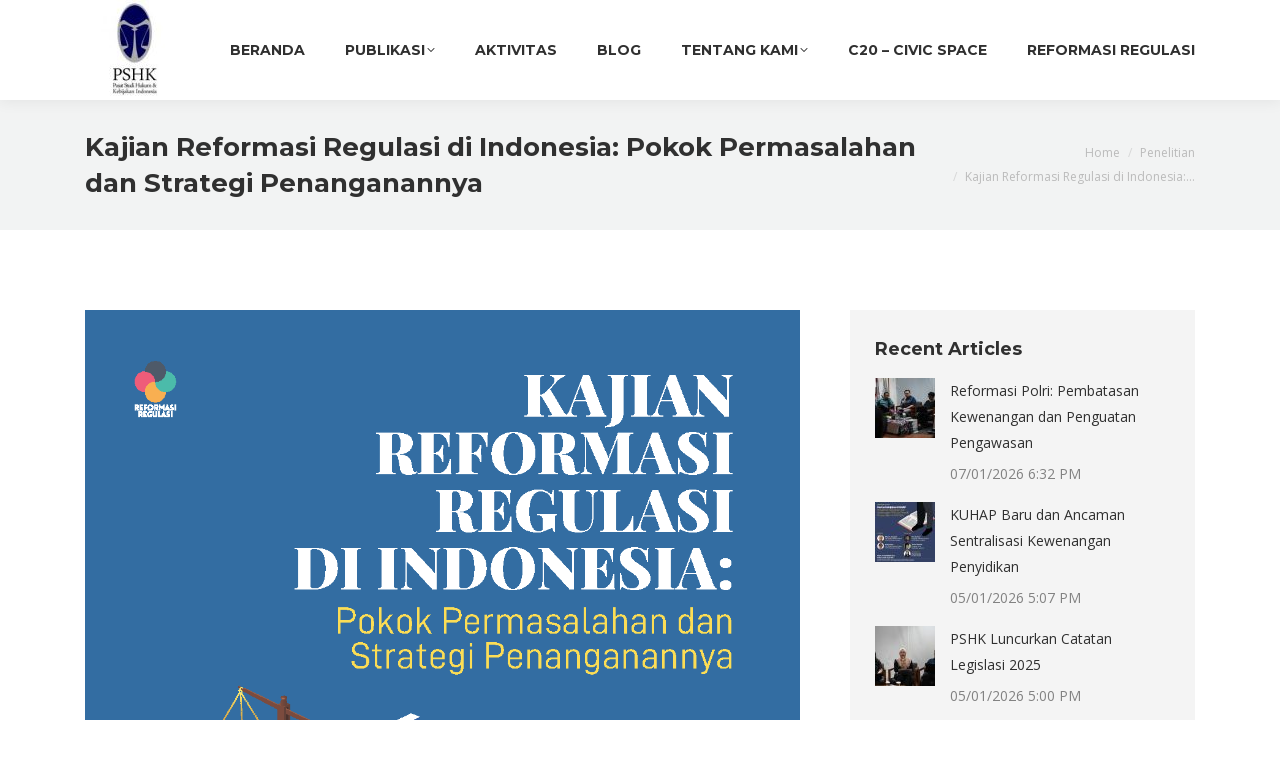

--- FILE ---
content_type: text/html; charset=UTF-8
request_url: https://www.pshk.or.id/penelitian/kajian-reformasi-regulasi-di-indonesia-pokok-permasalahan-dan-strategi-penanganannya/
body_size: 17380
content:
<!DOCTYPE html>
<!--[if !(IE 6) | !(IE 7) | !(IE 8)  ]><!-->
<html lang="id-ID" class="no-js">
<!--<![endif]-->
<head>
	<meta charset="UTF-8" />
		<meta name="viewport" content="width=device-width, initial-scale=1, maximum-scale=1, user-scalable=0">
		<meta name="theme-color" content="#ffc000"/>	<link rel="profile" href="https://gmpg.org/xfn/11" />
	
	<!-- This site is optimized with the Yoast SEO plugin v15.7 - https://yoast.com/wordpress/plugins/seo/ -->
	<title>Kajian Reformasi Regulasi di Indonesia: Pokok Permasalahan dan Strategi Penanganannya - pshk.or.id</title>
	<meta name="robots" content="index, follow, max-snippet:-1, max-image-preview:large, max-video-preview:-1" />
	<link rel="canonical" href="https://www.pshk.or.id/penelitian/kajian-reformasi-regulasi-di-indonesia-pokok-permasalahan-dan-strategi-penanganannya/" />
	<meta property="og:locale" content="id_ID" />
	<meta property="og:type" content="article" />
	<meta property="og:title" content="Kajian Reformasi Regulasi di Indonesia: Pokok Permasalahan dan Strategi Penanganannya - pshk.or.id" />
	<meta property="og:description" content="Kajian ini menemukan sejumlah permasalahan mendasar dalam sistem peraturan perundang-undangan di Indonesia. Temuan-temuan itu mengonfirmasi salah satu gejala yang sudah diyakini oleh berbagai pihak mengenai kelemahan dalam sistem perundang-undangan, yaitu tidak sinkronnya perencanaan peraturan perundang-undangan, baik di tingkat pusat maupun daerah, dengan perencanaan dan kebijakan pembangunan. Selain itu, perkembangan hingga saat ini menunjukkan adanya kecenderungan&hellip;" />
	<meta property="og:url" content="https://www.pshk.or.id/penelitian/kajian-reformasi-regulasi-di-indonesia-pokok-permasalahan-dan-strategi-penanganannya/" />
	<meta property="og:site_name" content="pshk.or.id" />
	<meta property="article:publisher" content="https://www.facebook.com/pshkindonesia/" />
	<meta property="article:published_time" content="2019-11-05T07:01:43+00:00" />
	<meta property="article:modified_time" content="2019-11-11T08:52:27+00:00" />
	<meta property="og:image" content="https://www.pshk.or.id/wp-content/uploads/2019/11/PSHK_2019-11-05_RR-IDLO.png" />
	<meta property="og:image:width" content="1024" />
	<meta property="og:image:height" content="501" />
	<meta name="twitter:card" content="summary_large_image" />
	<meta name="twitter:creator" content="@PSHKIndonesia" />
	<meta name="twitter:site" content="@PSHKIndonesia" />
	<meta name="twitter:label1" content="Written by">
	<meta name="twitter:data1" content="Admin">
	<meta name="twitter:label2" content="Est. reading time">
	<meta name="twitter:data2" content="1 menit">
	<script type="application/ld+json" class="yoast-schema-graph">{"@context":"https://schema.org","@graph":[{"@type":"Organization","@id":"https://pshk.or.id/#organization","name":"PSHK","url":"https://pshk.or.id/","sameAs":["https://www.facebook.com/pshkindonesia/","https://www.instagram.com/pshkindonesia/","https://www.youtube.com/channel/UCUYwQ5S8RybsSaG9523ytjg","https://twitter.com/PSHKIndonesia"],"logo":{"@type":"ImageObject","@id":"https://pshk.or.id/#logo","inLanguage":"id-ID","url":"https://www.pshk.or.id/wp-content/uploads/2018/09/Logo-PSHK-Final.jpg","width":4000,"height":4000,"caption":"PSHK"},"image":{"@id":"https://pshk.or.id/#logo"}},{"@type":"WebSite","@id":"https://pshk.or.id/#website","url":"https://pshk.or.id/","name":"pshk.or.id","description":"toward socially responsible lawmaking","publisher":{"@id":"https://pshk.or.id/#organization"},"potentialAction":[{"@type":"SearchAction","target":"https://pshk.or.id/?s={search_term_string}","query-input":"required name=search_term_string"}],"inLanguage":"id-ID"},{"@type":"ImageObject","@id":"https://www.pshk.or.id/penelitian/kajian-reformasi-regulasi-di-indonesia-pokok-permasalahan-dan-strategi-penanganannya/#primaryimage","inLanguage":"id-ID","url":"https://www.pshk.or.id/wp-content/uploads/2019/11/PSHK_2019-11-05_RR-IDLO.png","width":1024,"height":501},{"@type":"WebPage","@id":"https://www.pshk.or.id/penelitian/kajian-reformasi-regulasi-di-indonesia-pokok-permasalahan-dan-strategi-penanganannya/#webpage","url":"https://www.pshk.or.id/penelitian/kajian-reformasi-regulasi-di-indonesia-pokok-permasalahan-dan-strategi-penanganannya/","name":"Kajian Reformasi Regulasi di Indonesia: Pokok Permasalahan dan Strategi Penanganannya - pshk.or.id","isPartOf":{"@id":"https://pshk.or.id/#website"},"primaryImageOfPage":{"@id":"https://www.pshk.or.id/penelitian/kajian-reformasi-regulasi-di-indonesia-pokok-permasalahan-dan-strategi-penanganannya/#primaryimage"},"datePublished":"2019-11-05T07:01:43+00:00","dateModified":"2019-11-11T08:52:27+00:00","inLanguage":"id-ID","potentialAction":[{"@type":"ReadAction","target":["https://www.pshk.or.id/penelitian/kajian-reformasi-regulasi-di-indonesia-pokok-permasalahan-dan-strategi-penanganannya/"]}]},{"@type":"Article","@id":"https://www.pshk.or.id/penelitian/kajian-reformasi-regulasi-di-indonesia-pokok-permasalahan-dan-strategi-penanganannya/#article","isPartOf":{"@id":"https://www.pshk.or.id/penelitian/kajian-reformasi-regulasi-di-indonesia-pokok-permasalahan-dan-strategi-penanganannya/#webpage"},"author":{"@id":"https://pshk.or.id/#/schema/person/15d0d147541041fd3868f0dced3e7bcc"},"headline":"Kajian Reformasi Regulasi di Indonesia: Pokok Permasalahan dan Strategi Penanganannya","datePublished":"2019-11-05T07:01:43+00:00","dateModified":"2019-11-11T08:52:27+00:00","mainEntityOfPage":{"@id":"https://www.pshk.or.id/penelitian/kajian-reformasi-regulasi-di-indonesia-pokok-permasalahan-dan-strategi-penanganannya/#webpage"},"publisher":{"@id":"https://pshk.or.id/#organization"},"image":{"@id":"https://www.pshk.or.id/penelitian/kajian-reformasi-regulasi-di-indonesia-pokok-permasalahan-dan-strategi-penanganannya/#primaryimage"},"articleSection":"Penelitian,Reformasi Regulasi","inLanguage":"id-ID"},{"@type":"Person","@id":"https://pshk.or.id/#/schema/person/15d0d147541041fd3868f0dced3e7bcc","name":"Admin","image":{"@type":"ImageObject","@id":"https://pshk.or.id/#personlogo","inLanguage":"id-ID","url":"https://secure.gravatar.com/avatar/66af07e2ae944d20e29e5c880bc99943?s=96&d=mm&r=g","caption":"Admin"}}]}</script>
	<!-- / Yoast SEO plugin. -->


<link rel='dns-prefetch' href='//www.pshk.or.id' />
<link rel='dns-prefetch' href='//fonts.googleapis.com' />
<link rel='dns-prefetch' href='//s.w.org' />
<link rel='dns-prefetch' href='//c0.wp.com' />
<link rel="alternate" type="application/rss+xml" title="pshk.or.id &raquo; Feed" href="https://www.pshk.or.id/feed/" />
<link rel="alternate" type="application/rss+xml" title="pshk.or.id &raquo; Umpan Komentar" href="https://www.pshk.or.id/comments/feed/" />
<link rel="alternate" type="application/rss+xml" title="pshk.or.id &raquo; Kajian Reformasi Regulasi di Indonesia: Pokok  Permasalahan dan Strategi Penanganannya Umpan Komentar" href="https://www.pshk.or.id/penelitian/kajian-reformasi-regulasi-di-indonesia-pokok-permasalahan-dan-strategi-penanganannya/feed/" />
		<script>
			window._wpemojiSettings = {"baseUrl":"https:\/\/s.w.org\/images\/core\/emoji\/13.0.0\/72x72\/","ext":".png","svgUrl":"https:\/\/s.w.org\/images\/core\/emoji\/13.0.0\/svg\/","svgExt":".svg","source":{"concatemoji":"https:\/\/www.pshk.or.id\/wp-includes\/js\/wp-emoji-release.min.js?ver=5.5.17"}};
			!function(e,a,t){var n,r,o,i=a.createElement("canvas"),p=i.getContext&&i.getContext("2d");function s(e,t){var a=String.fromCharCode;p.clearRect(0,0,i.width,i.height),p.fillText(a.apply(this,e),0,0);e=i.toDataURL();return p.clearRect(0,0,i.width,i.height),p.fillText(a.apply(this,t),0,0),e===i.toDataURL()}function c(e){var t=a.createElement("script");t.src=e,t.defer=t.type="text/javascript",a.getElementsByTagName("head")[0].appendChild(t)}for(o=Array("flag","emoji"),t.supports={everything:!0,everythingExceptFlag:!0},r=0;r<o.length;r++)t.supports[o[r]]=function(e){if(!p||!p.fillText)return!1;switch(p.textBaseline="top",p.font="600 32px Arial",e){case"flag":return s([127987,65039,8205,9895,65039],[127987,65039,8203,9895,65039])?!1:!s([55356,56826,55356,56819],[55356,56826,8203,55356,56819])&&!s([55356,57332,56128,56423,56128,56418,56128,56421,56128,56430,56128,56423,56128,56447],[55356,57332,8203,56128,56423,8203,56128,56418,8203,56128,56421,8203,56128,56430,8203,56128,56423,8203,56128,56447]);case"emoji":return!s([55357,56424,8205,55356,57212],[55357,56424,8203,55356,57212])}return!1}(o[r]),t.supports.everything=t.supports.everything&&t.supports[o[r]],"flag"!==o[r]&&(t.supports.everythingExceptFlag=t.supports.everythingExceptFlag&&t.supports[o[r]]);t.supports.everythingExceptFlag=t.supports.everythingExceptFlag&&!t.supports.flag,t.DOMReady=!1,t.readyCallback=function(){t.DOMReady=!0},t.supports.everything||(n=function(){t.readyCallback()},a.addEventListener?(a.addEventListener("DOMContentLoaded",n,!1),e.addEventListener("load",n,!1)):(e.attachEvent("onload",n),a.attachEvent("onreadystatechange",function(){"complete"===a.readyState&&t.readyCallback()})),(n=t.source||{}).concatemoji?c(n.concatemoji):n.wpemoji&&n.twemoji&&(c(n.twemoji),c(n.wpemoji)))}(window,document,window._wpemojiSettings);
		</script>
		<style>
img.wp-smiley,
img.emoji {
	display: inline !important;
	border: none !important;
	box-shadow: none !important;
	height: 1em !important;
	width: 1em !important;
	margin: 0 .07em !important;
	vertical-align: -0.1em !important;
	background: none !important;
	padding: 0 !important;
}
</style>
	<link rel='stylesheet' id='layerslider-css'  href='https://www.pshk.or.id/wp-content/plugins/LayerSlider/static/layerslider/css/layerslider.css?ver=6.10.2' media='all' />
<link rel='stylesheet' id='wp-block-library-css'  href='https://c0.wp.com/c/5.5.17/wp-includes/css/dist/block-library/style.min.css' media='all' />
<style id='wp-block-library-inline-css'>
.has-text-align-justify{text-align:justify;}
</style>
<link rel='stylesheet' id='wp-block-library-theme-css'  href='https://c0.wp.com/c/5.5.17/wp-includes/css/dist/block-library/theme.min.css' media='all' />
<link rel='stylesheet' id='contact-form-7-css'  href='https://www.pshk.or.id/wp-content/plugins/contact-form-7/includes/css/styles.css?ver=5.4.2' media='all' />
<link rel='stylesheet' id='da-frontend-css'  href='https://www.pshk.or.id/wp-content/plugins/download-attachments/css/frontend.css?ver=1.3.1' media='all' />
<link rel='stylesheet' id='tp_twitter_plugin_css-css'  href='https://www.pshk.or.id/wp-content/plugins/recent-tweets-widget/tp_twitter_plugin.css?ver=1.0' media='screen' />
<link rel='stylesheet' id='ppress-frontend-css'  href='https://www.pshk.or.id/wp-content/plugins/wp-user-avatar/assets/css/frontend.min.css?ver=4.12.0' media='all' />
<link rel='stylesheet' id='ppress-flatpickr-css'  href='https://www.pshk.or.id/wp-content/plugins/wp-user-avatar/assets/flatpickr/flatpickr.min.css?ver=4.12.0' media='all' />
<link rel='stylesheet' id='ppress-select2-css'  href='https://www.pshk.or.id/wp-content/plugins/wp-user-avatar/assets/select2/select2.min.css?ver=5.5.17' media='all' />
<link rel='stylesheet' id='the7-font-css'  href='https://www.pshk.or.id/wp-content/themes/dt-the7/fonts/icomoon-the7-font/icomoon-the7-font.min.css?ver=11.14.2' media='all' />
<link rel='stylesheet' id='the7-awesome-fonts-css'  href='https://www.pshk.or.id/wp-content/themes/dt-the7/fonts/FontAwesome/css/all.min.css?ver=11.14.2' media='all' />
<link rel='stylesheet' id='the7-awesome-fonts-back-css'  href='https://www.pshk.or.id/wp-content/themes/dt-the7/fonts/FontAwesome/back-compat.min.css?ver=11.14.2' media='all' />
<link rel='stylesheet' id='the7-Defaults-css'  href='https://www.pshk.or.id/wp-content/uploads/smile_fonts/Defaults/Defaults.css?ver=5.5.17' media='all' />
<link rel='stylesheet' id='the7-icomoon-font-awesome-14x14-css'  href='https://www.pshk.or.id/wp-content/uploads/smile_fonts/icomoon-font-awesome-14x14/icomoon-font-awesome-14x14.css?ver=5.5.17' media='all' />
<link rel='stylesheet' id='the7-icomoon-icomoonfree-16x16-css'  href='https://www.pshk.or.id/wp-content/uploads/smile_fonts/icomoon-icomoonfree-16x16/icomoon-icomoonfree-16x16.css?ver=5.5.17' media='all' />
<link rel='stylesheet' id='the7-icomoon-numbers-32x32-css'  href='https://www.pshk.or.id/wp-content/uploads/smile_fonts/icomoon-numbers-32x32/icomoon-numbers-32x32.css?ver=5.5.17' media='all' />
<link rel='stylesheet' id='dt-web-fonts-css'  href='https://fonts.googleapis.com/css?family=Open+Sans:400,600,700%7CMontserrat:400,600,700%7CRoboto:400,600,700' media='all' />
<link rel='stylesheet' id='dt-main-css'  href='https://www.pshk.or.id/wp-content/themes/dt-the7/css/main.min.css?ver=11.14.2' media='all' />
<style id='dt-main-inline-css'>
body #load {
  display: block;
  height: 100%;
  overflow: hidden;
  position: fixed;
  width: 100%;
  z-index: 9901;
  opacity: 1;
  visibility: visible;
  transition: all .35s ease-out;
}
.load-wrap {
  width: 100%;
  height: 100%;
  background-position: center center;
  background-repeat: no-repeat;
  text-align: center;
  display: -ms-flexbox;
  display: -ms-flex;
  display: flex;
  -ms-align-items: center;
  -ms-flex-align: center;
  align-items: center;
  -ms-flex-flow: column wrap;
  flex-flow: column wrap;
  -ms-flex-pack: center;
  -ms-justify-content: center;
  justify-content: center;
}
.load-wrap > svg {
  position: absolute;
  top: 50%;
  left: 50%;
  transform: translate(-50%,-50%);
}
#load {
  background: var(--the7-elementor-beautiful-loading-bg,#ffffff);
  --the7-beautiful-spinner-color2: var(--the7-beautiful-spinner-color,#ffc000);
}

</style>
<link rel='stylesheet' id='the7-custom-scrollbar-css'  href='https://www.pshk.or.id/wp-content/themes/dt-the7/lib/custom-scrollbar/custom-scrollbar.min.css?ver=11.14.2' media='all' />
<link rel='stylesheet' id='the7-wpbakery-css'  href='https://www.pshk.or.id/wp-content/themes/dt-the7/css/wpbakery.min.css?ver=11.14.2' media='all' />
<link rel='stylesheet' id='the7-core-css'  href='https://www.pshk.or.id/wp-content/plugins/dt-the7-core/assets/css/post-type.min.css?ver=2.7.10' media='all' />
<link rel='stylesheet' id='the7-css-vars-css'  href='https://www.pshk.or.id/wp-content/uploads/the7-css/css-vars.css?ver=57a9444b014c' media='all' />
<link rel='stylesheet' id='dt-custom-css'  href='https://www.pshk.or.id/wp-content/uploads/the7-css/custom.css?ver=57a9444b014c' media='all' />
<link rel='stylesheet' id='dt-media-css'  href='https://www.pshk.or.id/wp-content/uploads/the7-css/media.css?ver=57a9444b014c' media='all' />
<link rel='stylesheet' id='the7-mega-menu-css'  href='https://www.pshk.or.id/wp-content/uploads/the7-css/mega-menu.css?ver=57a9444b014c' media='all' />
<link rel='stylesheet' id='the7-elements-albums-portfolio-css'  href='https://www.pshk.or.id/wp-content/uploads/the7-css/the7-elements-albums-portfolio.css?ver=57a9444b014c' media='all' />
<link rel='stylesheet' id='the7-elements-css'  href='https://www.pshk.or.id/wp-content/uploads/the7-css/post-type-dynamic.css?ver=57a9444b014c' media='all' />
<link rel='stylesheet' id='style-css'  href='https://www.pshk.or.id/wp-content/themes/dt-the7/style.css?ver=11.14.2' media='all' />
<link rel='stylesheet' id='tmm-css'  href='https://www.pshk.or.id/wp-content/plugins/team-members/inc/css/tmm_style.css?ver=5.5.17' media='all' />
<link rel='stylesheet' id='jetpack_css-css'  href='https://c0.wp.com/p/jetpack/9.3.5/css/jetpack.css' media='all' />
<script src='https://c0.wp.com/c/5.5.17/wp-includes/js/jquery/jquery.js' id='jquery-core-js'></script>
<script id='layerslider-greensock-js-extra'>
var LS_Meta = {"v":"6.10.2"};
</script>
<script src='https://www.pshk.or.id/wp-content/plugins/LayerSlider/static/layerslider/js/greensock.js?ver=1.19.0' id='layerslider-greensock-js'></script>
<script src='https://www.pshk.or.id/wp-content/plugins/LayerSlider/static/layerslider/js/layerslider.kreaturamedia.jquery.js?ver=6.10.2' id='layerslider-js'></script>
<script src='https://www.pshk.or.id/wp-content/plugins/LayerSlider/static/layerslider/js/layerslider.transitions.js?ver=6.10.2' id='layerslider-transitions-js'></script>
<script data-jetpack-boost="ignore" src='//www.pshk.or.id/wp-content/plugins/revslider/sr6/assets/js/rbtools.min.js?ver=6.7.29' async id='tp-tools-js'></script>
<script data-jetpack-boost="ignore" src='//www.pshk.or.id/wp-content/plugins/revslider/sr6/assets/js/rs6.min.js?ver=6.7.31' async id='revmin-js'></script>
<script src='https://www.pshk.or.id/wp-content/plugins/wp-user-avatar/assets/flatpickr/flatpickr.min.js?ver=4.12.0' id='ppress-flatpickr-js'></script>
<script src='https://www.pshk.or.id/wp-content/plugins/wp-user-avatar/assets/select2/select2.min.js?ver=4.12.0' id='ppress-select2-js'></script>
<script id='dt-above-fold-js-extra'>
var dtLocal = {"themeUrl":"https:\/\/www.pshk.or.id\/wp-content\/themes\/dt-the7","passText":"To view this protected post, enter the password below:","moreButtonText":{"loading":"Loading...","loadMore":"Load more"},"postID":"6891","ajaxurl":"https:\/\/www.pshk.or.id\/wp-admin\/admin-ajax.php","REST":{"baseUrl":"https:\/\/www.pshk.or.id\/wp-json\/the7\/v1","endpoints":{"sendMail":"\/send-mail"}},"contactMessages":{"required":"One or more fields have an error. Please check and try again.","terms":"Please accept the privacy policy.","fillTheCaptchaError":"Please, fill the captcha."},"captchaSiteKey":"","ajaxNonce":"b8d2ac1a37","pageData":"","themeSettings":{"smoothScroll":"off","lazyLoading":false,"desktopHeader":{"height":100},"ToggleCaptionEnabled":"disabled","ToggleCaption":"Navigation","floatingHeader":{"showAfter":140,"showMenu":true,"height":70,"logo":{"showLogo":true,"html":"<img class=\" preload-me\" src=\"https:\/\/www.pshk.or.id\/wp-content\/uploads\/2018\/10\/Logo-PSHK-Final-e1538473561414.jpg\" srcset=\"https:\/\/www.pshk.or.id\/wp-content\/uploads\/2018\/10\/Logo-PSHK-Final-e1538473561414.jpg 100w\" width=\"100\" height=\"100\"   sizes=\"100px\" alt=\"pshk.or.id\" \/>","url":"https:\/\/www.pshk.or.id\/"}},"topLine":{"floatingTopLine":{"logo":{"showLogo":false,"html":""}}},"mobileHeader":{"firstSwitchPoint":990,"secondSwitchPoint":700,"firstSwitchPointHeight":60,"secondSwitchPointHeight":60,"mobileToggleCaptionEnabled":"disabled","mobileToggleCaption":"Menu"},"stickyMobileHeaderFirstSwitch":{"logo":{"html":"<img class=\" preload-me\" src=\"https:\/\/www.pshk.or.id\/wp-content\/uploads\/2018\/10\/Logo-PSHK-Final-e1538473561414.jpg\" srcset=\"https:\/\/www.pshk.or.id\/wp-content\/uploads\/2018\/10\/Logo-PSHK-Final-e1538473561414.jpg 100w\" width=\"100\" height=\"100\"   sizes=\"100px\" alt=\"pshk.or.id\" \/>"}},"stickyMobileHeaderSecondSwitch":{"logo":{"html":"<img class=\" preload-me\" src=\"https:\/\/www.pshk.or.id\/wp-content\/uploads\/2018\/10\/Logo-PSHK-Final-e1538473561414.jpg\" srcset=\"https:\/\/www.pshk.or.id\/wp-content\/uploads\/2018\/10\/Logo-PSHK-Final-e1538473561414.jpg 100w\" width=\"100\" height=\"100\"   sizes=\"100px\" alt=\"pshk.or.id\" \/>"}},"sidebar":{"switchPoint":990},"boxedWidth":"1280px"},"VCMobileScreenWidth":"768"};
var dtShare = {"shareButtonText":{"facebook":"Share on Facebook","twitter":"Share on X","pinterest":"Pin it","linkedin":"Share on Linkedin","whatsapp":"Share on Whatsapp"},"overlayOpacity":"85"};
</script>
<script src='https://www.pshk.or.id/wp-content/themes/dt-the7/js/above-the-fold.min.js?ver=11.14.2' id='dt-above-fold-js'></script>
<script></script><meta name="generator" content="Powered by LayerSlider 6.10.2 - Multi-Purpose, Responsive, Parallax, Mobile-Friendly Slider Plugin for WordPress." />
<!-- LayerSlider updates and docs at: https://layerslider.kreaturamedia.com -->
<link rel="https://api.w.org/" href="https://www.pshk.or.id/wp-json/" /><link rel="alternate" type="application/json" href="https://www.pshk.or.id/wp-json/wp/v2/posts/6891" /><link rel="EditURI" type="application/rsd+xml" title="RSD" href="https://www.pshk.or.id/xmlrpc.php?rsd" />
<link rel="wlwmanifest" type="application/wlwmanifest+xml" href="https://www.pshk.or.id/wp-includes/wlwmanifest.xml" /> 
<meta name="generator" content="WordPress 5.5.17" />
<link rel='shortlink' href='https://www.pshk.or.id/?p=6891' />
<link rel="alternate" type="application/json+oembed" href="https://www.pshk.or.id/wp-json/oembed/1.0/embed?url=https%3A%2F%2Fwww.pshk.or.id%2Fpenelitian%2Fkajian-reformasi-regulasi-di-indonesia-pokok-permasalahan-dan-strategi-penanganannya%2F" />
<link rel="alternate" type="text/xml+oembed" href="https://www.pshk.or.id/wp-json/oembed/1.0/embed?url=https%3A%2F%2Fwww.pshk.or.id%2Fpenelitian%2Fkajian-reformasi-regulasi-di-indonesia-pokok-permasalahan-dan-strategi-penanganannya%2F&#038;format=xml" />
<style type='text/css'>img#wpstats{display:none}</style><link rel="pingback" href="https://www.pshk.or.id/xmlrpc.php">
<meta name="generator" content="Powered by WPBakery Page Builder - drag and drop page builder for WordPress."/>
<meta name="generator" content="Powered by Slider Revolution 6.7.31 - responsive, Mobile-Friendly Slider Plugin for WordPress with comfortable drag and drop interface." />
<script type="text/javascript" id="the7-loader-script">
document.addEventListener("DOMContentLoaded", function(event) {
	var load = document.getElementById("load");
	if(!load.classList.contains('loader-removed')){
		var removeLoading = setTimeout(function() {
			load.className += " loader-removed";
		}, 300);
	}
});
</script>
		<link rel="icon" href="https://www.pshk.or.id/wp-content/uploads/2020/04/cropped-ICOPSHK-32x32.png" sizes="32x32" />
<link rel="icon" href="https://www.pshk.or.id/wp-content/uploads/2020/04/cropped-ICOPSHK-192x192.png" sizes="192x192" />
<link rel="apple-touch-icon" href="https://www.pshk.or.id/wp-content/uploads/2020/04/cropped-ICOPSHK-180x180.png" />
<meta name="msapplication-TileImage" content="https://www.pshk.or.id/wp-content/uploads/2020/04/cropped-ICOPSHK-270x270.png" />
<script data-jetpack-boost="ignore">function setREVStartSize(e){
			//window.requestAnimationFrame(function() {
				window.RSIW = window.RSIW===undefined ? window.innerWidth : window.RSIW;
				window.RSIH = window.RSIH===undefined ? window.innerHeight : window.RSIH;
				try {
					var pw = document.getElementById(e.c).parentNode.offsetWidth,
						newh;
					pw = pw===0 || isNaN(pw) || (e.l=="fullwidth" || e.layout=="fullwidth") ? window.RSIW : pw;
					e.tabw = e.tabw===undefined ? 0 : parseInt(e.tabw);
					e.thumbw = e.thumbw===undefined ? 0 : parseInt(e.thumbw);
					e.tabh = e.tabh===undefined ? 0 : parseInt(e.tabh);
					e.thumbh = e.thumbh===undefined ? 0 : parseInt(e.thumbh);
					e.tabhide = e.tabhide===undefined ? 0 : parseInt(e.tabhide);
					e.thumbhide = e.thumbhide===undefined ? 0 : parseInt(e.thumbhide);
					e.mh = e.mh===undefined || e.mh=="" || e.mh==="auto" ? 0 : parseInt(e.mh,0);
					if(e.layout==="fullscreen" || e.l==="fullscreen")
						newh = Math.max(e.mh,window.RSIH);
					else{
						e.gw = Array.isArray(e.gw) ? e.gw : [e.gw];
						for (var i in e.rl) if (e.gw[i]===undefined || e.gw[i]===0) e.gw[i] = e.gw[i-1];
						e.gh = e.el===undefined || e.el==="" || (Array.isArray(e.el) && e.el.length==0)? e.gh : e.el;
						e.gh = Array.isArray(e.gh) ? e.gh : [e.gh];
						for (var i in e.rl) if (e.gh[i]===undefined || e.gh[i]===0) e.gh[i] = e.gh[i-1];
											
						var nl = new Array(e.rl.length),
							ix = 0,
							sl;
						e.tabw = e.tabhide>=pw ? 0 : e.tabw;
						e.thumbw = e.thumbhide>=pw ? 0 : e.thumbw;
						e.tabh = e.tabhide>=pw ? 0 : e.tabh;
						e.thumbh = e.thumbhide>=pw ? 0 : e.thumbh;
						for (var i in e.rl) nl[i] = e.rl[i]<window.RSIW ? 0 : e.rl[i];
						sl = nl[0];
						for (var i in nl) if (sl>nl[i] && nl[i]>0) { sl = nl[i]; ix=i;}
						var m = pw>(e.gw[ix]+e.tabw+e.thumbw) ? 1 : (pw-(e.tabw+e.thumbw)) / (e.gw[ix]);
						newh =  (e.gh[ix] * m) + (e.tabh + e.thumbh);
					}
					var el = document.getElementById(e.c);
					if (el!==null && el) el.style.height = newh+"px";
					el = document.getElementById(e.c+"_wrapper");
					if (el!==null && el) {
						el.style.height = newh+"px";
						el.style.display = "block";
					}
				} catch(e){
					console.log("Failure at Presize of Slider:" + e)
				}
			//});
		  };</script>
<noscript><style> .wpb_animate_when_almost_visible { opacity: 1; }</style></noscript><!-- Global site tag (gtag.js) - Google Analytics -->
<script async src="https://www.googletagmanager.com/gtag/js?id=UA-135399447-1"></script>
<script>
  window.dataLayer = window.dataLayer || [];
  function gtag(){dataLayer.push(arguments);}
  gtag('js', new Date());

  gtag('config', 'UA-135399447-1');
</script></head>
<body id="the7-body" class="post-template-default single single-post postid-6891 single-format-standard wp-embed-responsive the7-core-ver-2.7.10 no-comments dt-responsive-on right-mobile-menu-close-icon ouside-menu-close-icon mobile-hamburger-close-bg-enable mobile-hamburger-close-bg-hover-enable  fade-medium-mobile-menu-close-icon fade-small-menu-close-icon srcset-enabled btn-flat custom-btn-color custom-btn-hover-color phantom-sticky phantom-shadow-decoration phantom-main-logo-on sticky-mobile-header top-header first-switch-logo-left first-switch-menu-right second-switch-logo-center second-switch-menu-right right-mobile-menu layzr-loading-on popup-message-style the7-ver-11.14.2 dt-fa-compatibility wpb-js-composer js-comp-ver-8.3.1 vc_responsive">
<!-- The7 11.14.2 -->
<div id="load" class="ring-loader">
	<div class="load-wrap">
<style type="text/css">
    .the7-spinner {
        width: 72px;
        height: 72px;
        position: relative;
    }
    .the7-spinner > div {
        border-radius: 50%;
        width: 9px;
        left: 0;
        box-sizing: border-box;
        display: block;
        position: absolute;
        border: 9px solid #fff;
        width: 72px;
        height: 72px;
    }
    .the7-spinner-ring-bg{
        opacity: 0.25;
    }
    div.the7-spinner-ring {
        animation: spinner-animation 0.8s cubic-bezier(1, 1, 1, 1) infinite;
        border-color:var(--the7-beautiful-spinner-color2) transparent transparent transparent;
    }

    @keyframes spinner-animation{
        from{
            transform: rotate(0deg);
        }
        to {
            transform: rotate(360deg);
        }
    }
</style>

<div class="the7-spinner">
    <div class="the7-spinner-ring-bg"></div>
    <div class="the7-spinner-ring"></div>
</div></div>
</div>
<div id="page" >
	<a class="skip-link screen-reader-text" href="#content">Skip to content</a>

<div class="masthead inline-header right full-height shadow-decoration shadow-mobile-header-decoration small-mobile-menu-icon mobile-menu-icon-bg-on mobile-menu-icon-hover-bg-on dt-parent-menu-clickable show-sub-menu-on-hover"  role="banner">

	<div class="top-bar full-width-line top-bar-empty top-bar-line-hide">
	<div class="top-bar-bg" ></div>
	<div class="mini-widgets left-widgets"></div><div class="mini-widgets right-widgets"></div></div>

	<header class="header-bar">

		<div class="branding">
	<div id="site-title" class="assistive-text">pshk.or.id</div>
	<div id="site-description" class="assistive-text">toward socially responsible lawmaking</div>
	<a class="same-logo" href="https://www.pshk.or.id/"><img class=" preload-me" src="https://www.pshk.or.id/wp-content/uploads/2018/10/Logo-PSHK-Final-e1538473561414.jpg" srcset="https://www.pshk.or.id/wp-content/uploads/2018/10/Logo-PSHK-Final-e1538473561414.jpg 100w" width="100" height="100"   sizes="100px" alt="pshk.or.id" /></a></div>

		<ul id="primary-menu" class="main-nav underline-decoration upwards-line level-arrows-on outside-item-remove-margin"><li class="menu-item menu-item-type-post_type menu-item-object-page menu-item-home menu-item-5017 first depth-0"><a href='https://www.pshk.or.id/' data-level='1'><span class="menu-item-text"><span class="menu-text">Beranda</span></span></a></li> <li class="menu-item menu-item-type-custom menu-item-object-custom menu-item-has-children menu-item-6964 has-children depth-0"><a href='https://pshk.or.id' data-level='1'><span class="menu-item-text"><span class="menu-text">Publikasi</span></span></a><ul class="sub-nav level-arrows-on"><li class="menu-item menu-item-type-post_type menu-item-object-page menu-item-5116 first depth-1"><a href='https://www.pshk.or.id/riset/' data-level='2'><span class="menu-item-text"><span class="menu-text">Riset</span></span></a></li> <li class="menu-item menu-item-type-post_type menu-item-object-page menu-item-5115 depth-1"><a href='https://www.pshk.or.id/siaran-pers/' data-level='2'><span class="menu-item-text"><span class="menu-text">Siaran Pers</span></span></a></li> <li class="menu-item menu-item-type-post_type menu-item-object-page menu-item-5114 depth-1"><a href='https://www.pshk.or.id/info-legislasi/' data-level='2'><span class="menu-item-text"><span class="menu-text">Info Legislasi</span></span></a></li> </ul></li> <li class="menu-item menu-item-type-post_type menu-item-object-page menu-item-5259 depth-0"><a href='https://www.pshk.or.id/aktivitas/' data-level='1'><span class="menu-item-text"><span class="menu-text">Aktivitas</span></span></a></li> <li class="menu-item menu-item-type-post_type menu-item-object-page menu-item-5117 depth-0"><a href='https://www.pshk.or.id/blog/' data-level='1'><span class="menu-item-text"><span class="menu-text">Blog</span></span></a></li> <li class="menu-item menu-item-type-post_type menu-item-object-page menu-item-has-children menu-item-6963 has-children depth-0"><a href='https://www.pshk.or.id/siapa-kami/' data-level='1'><span class="menu-item-text"><span class="menu-text">Tentang Kami</span></span></a><ul class="sub-nav level-arrows-on"><li class="menu-item menu-item-type-post_type menu-item-object-page menu-item-5120 first depth-1"><a href='https://www.pshk.or.id/siapa-kami/' data-level='2'><span class="menu-item-text"><span class="menu-text">Siapa Kami</span></span></a></li> <li class="menu-item menu-item-type-post_type menu-item-object-page menu-item-5269 depth-1"><a href='https://www.pshk.or.id/pendiri/' data-level='2'><span class="menu-item-text"><span class="menu-text">Pendiri</span></span></a></li> <li class="menu-item menu-item-type-post_type menu-item-object-page menu-item-5219 depth-1"><a href='https://www.pshk.or.id/tentang-kami/team/' data-level='2'><span class="menu-item-text"><span class="menu-text">Tim Kami</span></span></a></li> <li class="menu-item menu-item-type-post_type menu-item-object-page menu-item-5112 depth-1"><a href='https://www.pshk.or.id/yayasan/' data-level='2'><span class="menu-item-text"><span class="menu-text">Yayasan</span></span></a></li> </ul></li> <li class="menu-item menu-item-type-post_type menu-item-object-page menu-item-8750 depth-0"><a href='https://www.pshk.or.id/subwg-cs/' data-level='1'><span class="menu-item-text"><span class="menu-text">C20 – Civic Space</span></span></a></li> <li class="menu-item menu-item-type-post_type menu-item-object-page menu-item-5602 last depth-0"><a href='https://www.pshk.or.id/reformasi-regulasi/' data-level='1'><span class="menu-item-text"><span class="menu-text">Reformasi Regulasi</span></span></a></li> </ul>
		
	</header>

</div>
<div role="navigation" class="dt-mobile-header mobile-menu-show-divider">
	<div class="dt-close-mobile-menu-icon"><div class="close-line-wrap"><span class="close-line"></span><span class="close-line"></span><span class="close-line"></span></div></div>	<ul id="mobile-menu" class="mobile-main-nav">
		<li class="menu-item menu-item-type-post_type menu-item-object-page menu-item-home menu-item-5017 first depth-0"><a href='https://www.pshk.or.id/' data-level='1'><span class="menu-item-text"><span class="menu-text">Beranda</span></span></a></li> <li class="menu-item menu-item-type-custom menu-item-object-custom menu-item-has-children menu-item-6964 has-children depth-0"><a href='https://pshk.or.id' data-level='1'><span class="menu-item-text"><span class="menu-text">Publikasi</span></span></a><ul class="sub-nav level-arrows-on"><li class="menu-item menu-item-type-post_type menu-item-object-page menu-item-5116 first depth-1"><a href='https://www.pshk.or.id/riset/' data-level='2'><span class="menu-item-text"><span class="menu-text">Riset</span></span></a></li> <li class="menu-item menu-item-type-post_type menu-item-object-page menu-item-5115 depth-1"><a href='https://www.pshk.or.id/siaran-pers/' data-level='2'><span class="menu-item-text"><span class="menu-text">Siaran Pers</span></span></a></li> <li class="menu-item menu-item-type-post_type menu-item-object-page menu-item-5114 depth-1"><a href='https://www.pshk.or.id/info-legislasi/' data-level='2'><span class="menu-item-text"><span class="menu-text">Info Legislasi</span></span></a></li> </ul></li> <li class="menu-item menu-item-type-post_type menu-item-object-page menu-item-5259 depth-0"><a href='https://www.pshk.or.id/aktivitas/' data-level='1'><span class="menu-item-text"><span class="menu-text">Aktivitas</span></span></a></li> <li class="menu-item menu-item-type-post_type menu-item-object-page menu-item-5117 depth-0"><a href='https://www.pshk.or.id/blog/' data-level='1'><span class="menu-item-text"><span class="menu-text">Blog</span></span></a></li> <li class="menu-item menu-item-type-post_type menu-item-object-page menu-item-has-children menu-item-6963 has-children depth-0"><a href='https://www.pshk.or.id/siapa-kami/' data-level='1'><span class="menu-item-text"><span class="menu-text">Tentang Kami</span></span></a><ul class="sub-nav level-arrows-on"><li class="menu-item menu-item-type-post_type menu-item-object-page menu-item-5120 first depth-1"><a href='https://www.pshk.or.id/siapa-kami/' data-level='2'><span class="menu-item-text"><span class="menu-text">Siapa Kami</span></span></a></li> <li class="menu-item menu-item-type-post_type menu-item-object-page menu-item-5269 depth-1"><a href='https://www.pshk.or.id/pendiri/' data-level='2'><span class="menu-item-text"><span class="menu-text">Pendiri</span></span></a></li> <li class="menu-item menu-item-type-post_type menu-item-object-page menu-item-5219 depth-1"><a href='https://www.pshk.or.id/tentang-kami/team/' data-level='2'><span class="menu-item-text"><span class="menu-text">Tim Kami</span></span></a></li> <li class="menu-item menu-item-type-post_type menu-item-object-page menu-item-5112 depth-1"><a href='https://www.pshk.or.id/yayasan/' data-level='2'><span class="menu-item-text"><span class="menu-text">Yayasan</span></span></a></li> </ul></li> <li class="menu-item menu-item-type-post_type menu-item-object-page menu-item-8750 depth-0"><a href='https://www.pshk.or.id/subwg-cs/' data-level='1'><span class="menu-item-text"><span class="menu-text">C20 – Civic Space</span></span></a></li> <li class="menu-item menu-item-type-post_type menu-item-object-page menu-item-5602 last depth-0"><a href='https://www.pshk.or.id/reformasi-regulasi/' data-level='1'><span class="menu-item-text"><span class="menu-text">Reformasi Regulasi</span></span></a></li> 	</ul>
	<div class='mobile-mini-widgets-in-menu'></div>
</div>


		<div class="page-title title-left solid-bg breadcrumbs-mobile-off page-title-responsive-enabled">
			<div class="wf-wrap">

				<div class="page-title-head hgroup"><h1 class="entry-title">Kajian Reformasi Regulasi di Indonesia: Pokok  Permasalahan dan Strategi Penanganannya</h1></div><div class="page-title-breadcrumbs"><div class="assistive-text">You are here:</div><ol class="breadcrumbs text-small" itemscope itemtype="https://schema.org/BreadcrumbList"><li itemprop="itemListElement" itemscope itemtype="https://schema.org/ListItem"><a itemprop="item" href="https://www.pshk.or.id/" title="Home"><span itemprop="name">Home</span></a><meta itemprop="position" content="1" /></li><li itemprop="itemListElement" itemscope itemtype="https://schema.org/ListItem"><a itemprop="item" href="https://www.pshk.or.id/./penelitian/" title="Penelitian"><span itemprop="name">Penelitian</span></a><meta itemprop="position" content="2" /></li><li class="current" itemprop="itemListElement" itemscope itemtype="https://schema.org/ListItem"><span itemprop="name">Kajian Reformasi Regulasi di Indonesia:&hellip;</span><meta itemprop="position" content="3" /></li></ol></div>			</div>
		</div>

		

<div id="main" class="sidebar-right sidebar-divider-off">

	
	<div class="main-gradient"></div>
	<div class="wf-wrap">
	<div class="wf-container-main">

	

			<div id="content" class="content" role="main">

				
<article id="post-6891" class="single-postlike vertical-fancy-style post-6891 post type-post status-publish format-standard has-post-thumbnail category-penelitian category-rr category-46 category-176 description-off">

	<div class="entry-content"><p><img loading="lazy" class="size-full wp-image-6861 aligncenter" src="https://pshk.or.id/wp-content/uploads/2019/11/Kajian-Reformasi-Regulasi-di-Indonesia_cov.png" alt="" width="1167" height="1803" srcset="https://www.pshk.or.id/wp-content/uploads/2019/11/Kajian-Reformasi-Regulasi-di-Indonesia_cov.png 1167w, https://www.pshk.or.id/wp-content/uploads/2019/11/Kajian-Reformasi-Regulasi-di-Indonesia_cov-194x300.png 194w, https://www.pshk.or.id/wp-content/uploads/2019/11/Kajian-Reformasi-Regulasi-di-Indonesia_cov-768x1187.png 768w, https://www.pshk.or.id/wp-content/uploads/2019/11/Kajian-Reformasi-Regulasi-di-Indonesia_cov-663x1024.png 663w" sizes="(max-width: 1167px) 100vw, 1167px" /></p>
<p>Kajian ini menemukan sejumlah permasalahan mendasar dalam sistem peraturan perundang-undangan di Indonesia. Temuan-temuan itu mengonfirmasi salah satu gejala yang sudah diyakini oleh berbagai pihak mengenai kelemahan dalam sistem perundang-undangan, yaitu tidak sinkronnya perencanaan peraturan perundang-undangan, baik di tingkat pusat maupun daerah, dengan perencanaan dan kebijakan pembangunan. Selain itu, perkembangan hingga saat ini menunjukkan adanya kecenderungan peraturan perundang-undangan menyimpang dari materi muatan yang seharusnya diatur. Ketidaktaatan terhadap materi muatan tersebut memunculkan persoalan &#8220;<em>hiper-regulasi</em>&#8220;. Selanjutnya, efektivitas peraturan perundang-undangan juga sering menjadi persoalan yang muncul pada saat implementasi. Hal ini diperburuk dengan tidak adanya prosedur pemantauan dan evaluasi peraturan perundang-undangan serta ketiadaan lembaga khusus yang menangani seluruh aspek dalam sistem peraturan perudang-undangan. Pada bagian akhir, kajian ini menghasilkan rekomendasi berupa sejumlah strategi untuk mengatasi permasalahan dalam sistem peraturan perundang-undangan.</p>
<h3><strong>Unduh Dokumen untuk iOS:</strong></h3>
<p><a href="https://pshk.or.id/wp-content/uploads/2019/11/PSHK_KAJIAN-REFORMASI-REGULASI-DI-INDONESIA.pdf">PSHK_KAJIAN REFORMASI REGULASI DI INDONESIA</a></p>
<p>&nbsp;</p>
<p>&nbsp;</p>
<span class="cp-load-after-post"></span>

			<div class="download-attachments">
	
			<h3 class="download-title">Unduh Dokumen</h3>	



	<ul class="da-attachments-list">

	
		
		<li class="pdf">

			
			
			
			<a href="https://www.pshk.or.id/dokumen/6859" title="PSHK_KAJIAN REFORMASI REGULASI DI INDONESIA" class="attachment-link">PSHK_KAJIAN REFORMASI REGULASI DI INDONESIA</a>
			
			<br />

			
			
			
			
							<span class="attachment-size"><span class="attachment-label">File size:</span> 2 MB</span>
			
							<span class="attachment-downloads"><span class="attachment-label">Downloads:</span> 6453</span>
			
		</li>

	
	</ul>



	</div>
</div><div class="single-share-box">
	<div class="share-link-description"><span class="share-link-icon"><svg version="1.1" id="Layer_1" xmlns="http://www.w3.org/2000/svg" xmlns:xlink="http://www.w3.org/1999/xlink" x="0px" y="0px" viewBox="0 0 16 16" style="enable-background:new 0 0 16 16;" xml:space="preserve"><path d="M11,2.5C11,1.1,12.1,0,13.5,0S16,1.1,16,2.5C16,3.9,14.9,5,13.5,5c-0.7,0-1.4-0.3-1.9-0.9L4.9,7.2c0.2,0.5,0.2,1,0,1.5l6.7,3.1c0.9-1,2.5-1.2,3.5-0.3s1.2,2.5,0.3,3.5s-2.5,1.2-3.5,0.3c-0.8-0.7-1.1-1.7-0.8-2.6L4.4,9.6c-0.9,1-2.5,1.2-3.5,0.3s-1.2-2.5-0.3-3.5s2.5-1.2,3.5-0.3c0.1,0.1,0.2,0.2,0.3,0.3l6.7-3.1C11,3,11,2.8,11,2.5z"/></svg></span>Share this post</div>
	<div class="share-buttons">
		<a class="twitter" href="https://twitter.com/share?url=https%3A%2F%2Fwww.pshk.or.id%2Fpenelitian%2Fkajian-reformasi-regulasi-di-indonesia-pokok-permasalahan-dan-strategi-penanganannya%2F&#038;text=Kajian+Reformasi+Regulasi+di+Indonesia%3A+Pokok++Permasalahan+dan+Strategi+Penanganannya" title="X" target="_blank" ><svg xmlns="http://www.w3.org/2000/svg" width="16" height="16" viewBox="0 0 512 512" fill="currentColor"><path d="M389.2 48h70.6L305.6 224.2 487 464H345L233.7 318.6 106.5 464H35.8L200.7 275.5 26.8 48H172.4L272.9 180.9 389.2 48zM364.4 421.8h39.1L151.1 88h-42L364.4 421.8z"/></svg><span class="soc-font-icon"></span><span class="social-text">Share on X</span><span class="screen-reader-text">Share on X</span></a>
<a class="pinterest pinit-marklet" href="//pinterest.com/pin/create/button/" title="Pinterest" target="_blank"  data-pin-config="above" data-pin-do="buttonBookmark"><svg xmlns="http://www.w3.org/2000/svg" width="16" height="16" fill="currentColor" class="bi bi-pinterest" viewBox="0 0 16 16"><path d="M8 0a8 8 0 0 0-2.915 15.452c-.07-.633-.134-1.606.027-2.297.146-.625.938-3.977.938-3.977s-.239-.479-.239-1.187c0-1.113.645-1.943 1.448-1.943.682 0 1.012.512 1.012 1.127 0 .686-.437 1.712-.663 2.663-.188.796.4 1.446 1.185 1.446 1.422 0 2.515-1.5 2.515-3.664 0-1.915-1.377-3.254-3.342-3.254-2.276 0-3.612 1.707-3.612 3.471 0 .688.265 1.425.595 1.826a.24.24 0 0 1 .056.23c-.061.252-.196.796-.222.907-.035.146-.116.177-.268.107-1-.465-1.624-1.926-1.624-3.1 0-2.523 1.834-4.84 5.286-4.84 2.775 0 4.932 1.977 4.932 4.62 0 2.757-1.739 4.976-4.151 4.976-.811 0-1.573-.421-1.834-.919l-.498 1.902c-.181.695-.669 1.566-.995 2.097A8 8 0 1 0 8 0z"/></svg><span class="soc-font-icon"></span><span class="social-text">Pin it</span><span class="screen-reader-text">Share on Pinterest</span></a>
<a class="facebook" href="https://www.facebook.com/sharer.php?u=https%3A%2F%2Fwww.pshk.or.id%2Fpenelitian%2Fkajian-reformasi-regulasi-di-indonesia-pokok-permasalahan-dan-strategi-penanganannya%2F&#038;t=Kajian+Reformasi+Regulasi+di+Indonesia%3A+Pokok++Permasalahan+dan+Strategi+Penanganannya" title="Facebook" target="_blank" ><svg xmlns="http://www.w3.org/2000/svg" width="16" height="16" fill="currentColor" class="bi bi-facebook" viewBox="0 0 16 16"><path d="M16 8.049c0-4.446-3.582-8.05-8-8.05C3.58 0-.002 3.603-.002 8.05c0 4.017 2.926 7.347 6.75 7.951v-5.625h-2.03V8.05H6.75V6.275c0-2.017 1.195-3.131 3.022-3.131.876 0 1.791.157 1.791.157v1.98h-1.009c-.993 0-1.303.621-1.303 1.258v1.51h2.218l-.354 2.326H9.25V16c3.824-.604 6.75-3.934 6.75-7.951z"/></svg><span class="soc-font-icon"></span><span class="social-text">Share on Facebook</span><span class="screen-reader-text">Share on Facebook</span></a>
<a class="linkedin" href="https://www.linkedin.com/shareArticle?mini=true&#038;url=https%3A%2F%2Fwww.pshk.or.id%2Fpenelitian%2Fkajian-reformasi-regulasi-di-indonesia-pokok-permasalahan-dan-strategi-penanganannya%2F&#038;title=Kajian%20Reformasi%20Regulasi%20di%20Indonesia%3A%20Pokok%20%20Permasalahan%20dan%20Strategi%20Penanganannya&#038;summary=&#038;source=pshk.or.id" title="LinkedIn" target="_blank" ><svg xmlns="http://www.w3.org/2000/svg" width="16" height="16" fill="currentColor" class="bi bi-linkedin" viewBox="0 0 16 16"><path d="M0 1.146C0 .513.526 0 1.175 0h13.65C15.474 0 16 .513 16 1.146v13.708c0 .633-.526 1.146-1.175 1.146H1.175C.526 16 0 15.487 0 14.854V1.146zm4.943 12.248V6.169H2.542v7.225h2.401zm-1.2-8.212c.837 0 1.358-.554 1.358-1.248-.015-.709-.52-1.248-1.342-1.248-.822 0-1.359.54-1.359 1.248 0 .694.521 1.248 1.327 1.248h.016zm4.908 8.212V9.359c0-.216.016-.432.08-.586.173-.431.568-.878 1.232-.878.869 0 1.216.662 1.216 1.634v3.865h2.401V9.25c0-2.22-1.184-3.252-2.764-3.252-1.274 0-1.845.7-2.165 1.193v.025h-.016a5.54 5.54 0 0 1 .016-.025V6.169h-2.4c.03.678 0 7.225 0 7.225h2.4z"/></svg><span class="soc-font-icon"></span><span class="social-text">Share on LinkedIn</span><span class="screen-reader-text">Share on LinkedIn</span></a>
	</div>
</div>

</article>

			</div><!-- #content -->

			
	<aside id="sidebar" class="sidebar bg-under-widget">
		<div class="sidebar-content widget-divider-off">
			<section id="presscore-blog-posts-3" class="widget widget_presscore-blog-posts"><div class="widget-title">Recent Articles</div><ul class="recent-posts"><li><article class="post-format-standard"><div class="mini-post-img"><a class="alignleft post-rollover layzr-bg" href="https://www.pshk.or.id/aktivitas/reformasi-polri-pembatasan-kewenangan-dan-penguatan-pengawasan/" aria-label="Post image"><img class="preload-me lazy-load aspect" src="data:image/svg+xml,%3Csvg%20xmlns%3D&#39;http%3A%2F%2Fwww.w3.org%2F2000%2Fsvg&#39;%20viewBox%3D&#39;0%200%2060%2060&#39;%2F%3E" data-src="https://www.pshk.or.id/wp-content/uploads/2026/01/DSC01023-scaled-60x60.jpg" data-srcset="https://www.pshk.or.id/wp-content/uploads/2026/01/DSC01023-scaled-60x60.jpg 60w, https://www.pshk.or.id/wp-content/uploads/2026/01/DSC01023-scaled-120x120.jpg 120w" loading="eager" style="--ratio: 60 / 60" sizes="(max-width: 60px) 100vw, 60px" width="60" height="60"  alt="" /></a></div><div class="post-content"><a href="https://www.pshk.or.id/aktivitas/reformasi-polri-pembatasan-kewenangan-dan-penguatan-pengawasan/">Reformasi Polri: Pembatasan Kewenangan dan Penguatan Pengawasan</a><br /><time datetime="2026-01-07T18:32:07+07:00">07/01/2026 6:32 PM</time></div></article></li><li><article class="post-format-standard"><div class="mini-post-img"><a class="alignleft post-rollover layzr-bg" href="https://www.pshk.or.id/aktivitas/kuhap-baru-dan-ancaman-sentralisasi-kewenangan-penyidikan/" aria-label="Post image"><img class="preload-me lazy-load aspect" src="data:image/svg+xml,%3Csvg%20xmlns%3D&#39;http%3A%2F%2Fwww.w3.org%2F2000%2Fsvg&#39;%20viewBox%3D&#39;0%200%2060%2060&#39;%2F%3E" data-src="https://www.pshk.or.id/wp-content/uploads/2026/01/Pengebirian-KUHAP-60x60.jpeg" data-srcset="https://www.pshk.or.id/wp-content/uploads/2026/01/Pengebirian-KUHAP-60x60.jpeg 60w, https://www.pshk.or.id/wp-content/uploads/2026/01/Pengebirian-KUHAP-120x120.jpeg 120w" loading="eager" style="--ratio: 60 / 60" sizes="(max-width: 60px) 100vw, 60px" width="60" height="60"  alt="" /></a></div><div class="post-content"><a href="https://www.pshk.or.id/aktivitas/kuhap-baru-dan-ancaman-sentralisasi-kewenangan-penyidikan/">KUHAP Baru dan Ancaman Sentralisasi Kewenangan Penyidikan</a><br /><time datetime="2026-01-05T17:07:11+07:00">05/01/2026 5:07 PM</time></div></article></li><li><article class="post-format-standard"><div class="mini-post-img"><a class="alignleft post-rollover layzr-bg" href="https://www.pshk.or.id/aktivitas/pshk-luncurkan-catatan-legislasi-2025/" aria-label="Post image"><img class="preload-me lazy-load aspect" src="data:image/svg+xml,%3Csvg%20xmlns%3D&#39;http%3A%2F%2Fwww.w3.org%2F2000%2Fsvg&#39;%20viewBox%3D&#39;0%200%2060%2060&#39;%2F%3E" data-src="https://www.pshk.or.id/wp-content/uploads/2026/01/DSC01964-scaled-60x60.jpg" data-srcset="https://www.pshk.or.id/wp-content/uploads/2026/01/DSC01964-scaled-60x60.jpg 60w, https://www.pshk.or.id/wp-content/uploads/2026/01/DSC01964-scaled-120x120.jpg 120w" loading="eager" style="--ratio: 60 / 60" sizes="(max-width: 60px) 100vw, 60px" width="60" height="60"  alt="" /></a></div><div class="post-content"><a href="https://www.pshk.or.id/aktivitas/pshk-luncurkan-catatan-legislasi-2025/">PSHK Luncurkan Catatan Legislasi 2025</a><br /><time datetime="2026-01-05T17:00:05+07:00">05/01/2026 5:00 PM</time></div></article></li><li><article class="post-format-standard"><div class="mini-post-img"><a class="alignleft post-rollover layzr-bg" href="https://www.pshk.or.id/aktivitas/catatan-akhir-tahun-pshk-tentang-kinerja-legislasi-tahun-2025/" aria-label="Post image"><img class="preload-me lazy-load aspect" src="data:image/svg+xml,%3Csvg%20xmlns%3D&#39;http%3A%2F%2Fwww.w3.org%2F2000%2Fsvg&#39;%20viewBox%3D&#39;0%200%2060%2060&#39;%2F%3E" data-src="https://www.pshk.or.id/wp-content/uploads/2025/12/WhatsApp-Image-2025-12-29-at-09.40.16-60x60.jpeg" data-srcset="https://www.pshk.or.id/wp-content/uploads/2025/12/WhatsApp-Image-2025-12-29-at-09.40.16-60x60.jpeg 60w, https://www.pshk.or.id/wp-content/uploads/2025/12/WhatsApp-Image-2025-12-29-at-09.40.16-120x120.jpeg 120w" loading="eager" style="--ratio: 60 / 60" sizes="(max-width: 60px) 100vw, 60px" width="60" height="60"  alt="" /></a></div><div class="post-content"><a href="https://www.pshk.or.id/aktivitas/catatan-akhir-tahun-pshk-tentang-kinerja-legislasi-tahun-2025/">Catatan Akhir Tahun PSHK tentang Kinerja Legislasi Tahun 2025</a><br /><time datetime="2025-12-29T10:28:52+07:00">29/12/2025 10:28 AM</time></div></article></li></ul></section><section id="tag_cloud-2" class="widget widget_tag_cloud"><div class="widget-title">Tags</div><div class="tagcloud"><a href="https://www.pshk.or.id/tag/advokat-id/" class="tag-cloud-link tag-link-56 tag-link-position-1" style="font-size: 10.333333333333pt;" aria-label="advokat (3 item)">advokat</a>
<a href="https://www.pshk.or.id/tag/art/" class="tag-cloud-link tag-link-17 tag-link-position-2" style="font-size: 8pt;" aria-label="art (2 item)">art</a>
<a href="https://www.pshk.or.id/tag/badan-legislasi-pemerintah/" class="tag-cloud-link tag-link-179 tag-link-position-3" style="font-size: 17.138888888889pt;" aria-label="Badan Legislasi Pemerintah (8 item)">Badan Legislasi Pemerintah</a>
<a href="https://www.pshk.or.id/tag/beauty/" class="tag-cloud-link tag-link-18 tag-link-position-4" style="font-size: 8pt;" aria-label="beauty (2 item)">beauty</a>
<a href="https://www.pshk.or.id/tag/bg-id/" class="tag-cloud-link tag-link-59 tag-link-position-5" style="font-size: 12.277777777778pt;" aria-label="bg (4 item)">bg</a>
<a href="https://www.pshk.or.id/tag/blog/" class="tag-cloud-link tag-link-156 tag-link-position-6" style="font-size: 8pt;" aria-label="blog (2 item)">blog</a>
<a href="https://www.pshk.or.id/tag/budi-gunawan-id/" class="tag-cloud-link tag-link-61 tag-link-position-7" style="font-size: 15.194444444444pt;" aria-label="budi gunawan (6 item)">budi gunawan</a>
<a href="https://www.pshk.or.id/tag/build/" class="tag-cloud-link tag-link-157 tag-link-position-8" style="font-size: 8pt;" aria-label="build (2 item)">build</a>
<a href="https://www.pshk.or.id/tag/business/" class="tag-cloud-link tag-link-19 tag-link-position-9" style="font-size: 13.833333333333pt;" aria-label="business (5 item)">business</a>
<a href="https://www.pshk.or.id/tag/capres-id/" class="tag-cloud-link tag-link-64 tag-link-position-10" style="font-size: 8pt;" aria-label="capres (2 item)">capres</a>
<a href="https://www.pshk.or.id/tag/construction/" class="tag-cloud-link tag-link-158 tag-link-position-11" style="font-size: 12.277777777778pt;" aria-label="construction (4 item)">construction</a>
<a href="https://www.pshk.or.id/tag/disabilitas-id/" class="tag-cloud-link tag-link-65 tag-link-position-12" style="font-size: 22pt;" aria-label="disabilitas (15 item)">disabilitas</a>
<a href="https://www.pshk.or.id/tag/dpr-id/" class="tag-cloud-link tag-link-66 tag-link-position-13" style="font-size: 15.194444444444pt;" aria-label="dpr (6 item)">dpr</a>
<a href="https://www.pshk.or.id/tag/finance/" class="tag-cloud-link tag-link-159 tag-link-position-14" style="font-size: 8pt;" aria-label="finance (2 item)">finance</a>
<a href="https://www.pshk.or.id/tag/hair/" class="tag-cloud-link tag-link-20 tag-link-position-15" style="font-size: 8pt;" aria-label="hair (2 item)">hair</a>
<a href="https://www.pshk.or.id/tag/hukum-id/" class="tag-cloud-link tag-link-75 tag-link-position-16" style="font-size: 8pt;" aria-label="hukum (2 item)">hukum</a>
<a href="https://www.pshk.or.id/tag/investment/" class="tag-cloud-link tag-link-160 tag-link-position-17" style="font-size: 8pt;" aria-label="investment (2 item)">investment</a>
<a href="https://www.pshk.or.id/tag/kapolri-id/" class="tag-cloud-link tag-link-79 tag-link-position-18" style="font-size: 15.194444444444pt;" aria-label="kapolri (6 item)">kapolri</a>
<a href="https://www.pshk.or.id/tag/kpk-id/" class="tag-cloud-link tag-link-83 tag-link-position-19" style="font-size: 10.333333333333pt;" aria-label="kpk (3 item)">kpk</a>
<a href="https://www.pshk.or.id/tag/kuhp-id/" class="tag-cloud-link tag-link-86 tag-link-position-20" style="font-size: 8pt;" aria-label="kuhp (2 item)">kuhp</a>
<a href="https://www.pshk.or.id/tag/lalu-lintas-id/" class="tag-cloud-link tag-link-88 tag-link-position-21" style="font-size: 22pt;" aria-label="lalu lintas (15 item)">lalu lintas</a>
<a href="https://www.pshk.or.id/tag/lawmotion-id/" class="tag-cloud-link tag-link-89 tag-link-position-22" style="font-size: 10.333333333333pt;" aria-label="lawmotion (3 item)">lawmotion</a>
<a href="https://www.pshk.or.id/tag/legislasi-id/" class="tag-cloud-link tag-link-90 tag-link-position-23" style="font-size: 8pt;" aria-label="legislasi (2 item)">legislasi</a>
<a href="https://www.pshk.or.id/tag/masyarakat-id/" class="tag-cloud-link tag-link-93 tag-link-position-24" style="font-size: 10.333333333333pt;" aria-label="masyarakat (3 item)">masyarakat</a>
<a href="https://www.pshk.or.id/tag/mk-id/" class="tag-cloud-link tag-link-97 tag-link-position-25" style="font-size: 8pt;" aria-label="mk (2 item)">mk</a>
<a href="https://www.pshk.or.id/tag/news/" class="tag-cloud-link tag-link-161 tag-link-position-26" style="font-size: 12.277777777778pt;" aria-label="news (4 item)">news</a>
<a href="https://www.pshk.or.id/tag/ormas-id/" class="tag-cloud-link tag-link-98 tag-link-position-27" style="font-size: 8pt;" aria-label="ormas (2 item)">ormas</a>
<a href="https://www.pshk.or.id/tag/pelayanan-publik-id/" class="tag-cloud-link tag-link-99 tag-link-position-28" style="font-size: 8pt;" aria-label="pelayanan publik (2 item)">pelayanan publik</a>
<a href="https://www.pshk.or.id/tag/pemilu-id/" class="tag-cloud-link tag-link-103 tag-link-position-29" style="font-size: 15.194444444444pt;" aria-label="pemilu (6 item)">pemilu</a>
<a href="https://www.pshk.or.id/tag/pengelolaan-perkara-tilang/" class="tag-cloud-link tag-link-106 tag-link-position-30" style="font-size: 21.027777777778pt;" aria-label="Pengelolaan Perkara Tilang (13 item)">Pengelolaan Perkara Tilang</a>
<a href="https://www.pshk.or.id/tag/peradi-id/" class="tag-cloud-link tag-link-110 tag-link-position-31" style="font-size: 10.333333333333pt;" aria-label="peradi (3 item)">peradi</a>
<a href="https://www.pshk.or.id/tag/perda-id/" class="tag-cloud-link tag-link-112 tag-link-position-32" style="font-size: 8pt;" aria-label="perda (2 item)">perda</a>
<a href="https://www.pshk.or.id/tag/prolegnas-id/" class="tag-cloud-link tag-link-118 tag-link-position-33" style="font-size: 13.833333333333pt;" aria-label="prolegnas (5 item)">prolegnas</a>
<a href="https://www.pshk.or.id/tag/property/" class="tag-cloud-link tag-link-162 tag-link-position-34" style="font-size: 8pt;" aria-label="property (2 item)">property</a>
<a href="https://www.pshk.or.id/tag/pshk-id/" class="tag-cloud-link tag-link-119 tag-link-position-35" style="font-size: 8pt;" aria-label="pshk (2 item)">pshk</a>
<a href="https://www.pshk.or.id/tag/reformasi-regulasi/" class="tag-cloud-link tag-link-175 tag-link-position-36" style="font-size: 21.611111111111pt;" aria-label="Reformasi Regulasi (14 item)">Reformasi Regulasi</a>
<a href="https://www.pshk.or.id/tag/reklame-id/" class="tag-cloud-link tag-link-123 tag-link-position-37" style="font-size: 8pt;" aria-label="reklame (2 item)">reklame</a>
<a href="https://www.pshk.or.id/tag/ruu-id/" class="tag-cloud-link tag-link-126 tag-link-position-38" style="font-size: 15.194444444444pt;" aria-label="ruu (6 item)">ruu</a>
<a href="https://www.pshk.or.id/tag/ruu-disabilitas/" class="tag-cloud-link tag-link-127 tag-link-position-39" style="font-size: 21.027777777778pt;" aria-label="RUU Disabilitas (13 item)">RUU Disabilitas</a>
<a href="https://www.pshk.or.id/tag/ruu-kpk/" class="tag-cloud-link tag-link-129 tag-link-position-40" style="font-size: 10.333333333333pt;" aria-label="RUU KPK (3 item)">RUU KPK</a>
<a href="https://www.pshk.or.id/tag/ruu-ormas/" class="tag-cloud-link tag-link-131 tag-link-position-41" style="font-size: 8pt;" aria-label="RUU ORMAS (2 item)">RUU ORMAS</a>
<a href="https://www.pshk.or.id/tag/ruu-pd-id/" class="tag-cloud-link tag-link-132 tag-link-position-42" style="font-size: 8pt;" aria-label="ruu pd (2 item)">ruu pd</a>
<a href="https://www.pshk.or.id/tag/studio/" class="tag-cloud-link tag-link-21 tag-link-position-43" style="font-size: 8pt;" aria-label="studio (2 item)">studio</a>
<a href="https://www.pshk.or.id/tag/work/" class="tag-cloud-link tag-link-163 tag-link-position-44" style="font-size: 8pt;" aria-label="work (2 item)">work</a>
<a href="https://www.pshk.or.id/tag/world/" class="tag-cloud-link tag-link-164 tag-link-position-45" style="font-size: 13.833333333333pt;" aria-label="world (5 item)">world</a></div>
</section>		</div>
	</aside><!-- #sidebar -->


			</div><!-- .wf-container -->
		</div><!-- .wf-wrap -->

	
	</div><!-- #main -->

	


	<!-- !Footer -->
	<footer id="footer" class="footer solid-bg">

		
			<div class="wf-wrap">
				<div class="wf-container-footer">
					<div class="wf-container">
						<section id="text-2" class="widget widget_text wf-cell wf-1-3">			<div class="textwidget">Pembentukan hukum yang bertanggung jawab sosial atau towards socially responsible lawmaking. Itulah visi dari PSHK. Didirikan pada 1998, PSHK merupakan lembaga penelitian dan advokasi untuk reformasi hukum, khususnya terfokus pada legislasi dan peradilan.</div>
		</section><section id="presscore-contact-info-widget-2" class="widget widget_presscore-contact-info-widget wf-cell wf-1-3"><div class="widget-title">Alamat</div><div class="widget-info">Puri Imperium Office Plaza, UG-11-12
Jl. Kuningan Madya Kav. 5-6
Jakarta Selatan 12980</div><ul class="contact-info"><li><span class="color-primary">Telp; Fax</span><br />(021) 8370-1809; (021) 8370-1810</li><li><span class="color-primary">Email</span><br />pshukum@pshk.or.id</li></ul><div class="soc-ico"><p class="assistive-text">Find us on:</p><a title="Facebook page opens in new window" href="https://www.facebook.com/pshkindonesia/" target="_blank" class="facebook"><span class="soc-font-icon"></span><span class="screen-reader-text">Facebook page opens in new window</span></a><a title="X page opens in new window" href="https://twitter.com/PSHKIndonesia" target="_blank" class="twitter"><span class="soc-font-icon"></span><span class="screen-reader-text">X page opens in new window</span></a><a title="YouTube page opens in new window" href="https://www.youtube.com/channel/UC0ziKsJwDq-nZHHNN8jqsvA/" target="_blank" class="you-tube"><span class="soc-font-icon"></span><span class="screen-reader-text">YouTube page opens in new window</span></a><a title="Instagram page opens in new window" href="https://www.instagram.com/pshkindonesia/" target="_blank" class="instagram"><span class="soc-font-icon"></span><span class="screen-reader-text">Instagram page opens in new window</span></a></div></section><section id="presscore-blog-posts-2" class="widget widget_presscore-blog-posts wf-cell wf-1-3"><div class="widget-title">Terbaru</div><ul class="recent-posts"><li><article class="post-format-standard"><div class="post-content"><a href="https://www.pshk.or.id/aktivitas/reformasi-polri-pembatasan-kewenangan-dan-penguatan-pengawasan/">Reformasi Polri: Pembatasan Kewenangan dan Penguatan Pengawasan</a><br /><time datetime="2026-01-07T18:32:07+07:00">07/01/2026 6:32 PM</time></div></article></li><li><article class="post-format-standard"><div class="post-content"><a href="https://www.pshk.or.id/aktivitas/kuhap-baru-dan-ancaman-sentralisasi-kewenangan-penyidikan/">KUHAP Baru dan Ancaman Sentralisasi Kewenangan Penyidikan</a><br /><time datetime="2026-01-05T17:07:11+07:00">05/01/2026 5:07 PM</time></div></article></li><li><article class="post-format-standard"><div class="post-content"><a href="https://www.pshk.or.id/aktivitas/pshk-luncurkan-catatan-legislasi-2025/">PSHK Luncurkan Catatan Legislasi 2025</a><br /><time datetime="2026-01-05T17:00:05+07:00">05/01/2026 5:00 PM</time></div></article></li></ul></section>					</div><!-- .wf-container -->
				</div><!-- .wf-container-footer -->
			</div><!-- .wf-wrap -->

			
<!-- !Bottom-bar -->
<div id="bottom-bar" class="solid-bg logo-split" role="contentinfo">
    <div class="wf-wrap">
        <div class="wf-container-bottom">

			
            <div class="wf-float-right">

				<div class="bottom-text-block"><p>CONTACT Email: subwg-cs@pshk.or.id</p>
</div>
            </div>

        </div><!-- .wf-container-bottom -->
    </div><!-- .wf-wrap -->
</div><!-- #bottom-bar -->
	</footer><!-- #footer -->

<a href="#" class="scroll-top"><svg version="1.1" id="Layer_1" xmlns="http://www.w3.org/2000/svg" xmlns:xlink="http://www.w3.org/1999/xlink" x="0px" y="0px"
	 viewBox="0 0 16 16" style="enable-background:new 0 0 16 16;" xml:space="preserve">
<path d="M11.7,6.3l-3-3C8.5,3.1,8.3,3,8,3c0,0,0,0,0,0C7.7,3,7.5,3.1,7.3,3.3l-3,3c-0.4,0.4-0.4,1,0,1.4c0.4,0.4,1,0.4,1.4,0L7,6.4
	V12c0,0.6,0.4,1,1,1s1-0.4,1-1V6.4l1.3,1.3c0.4,0.4,1,0.4,1.4,0C11.9,7.5,12,7.3,12,7S11.9,6.5,11.7,6.3z"/>
</svg><span class="screen-reader-text">Go to Top</span></a>

</div><!-- #page -->


		<script>
			window.RS_MODULES = window.RS_MODULES || {};
			window.RS_MODULES.modules = window.RS_MODULES.modules || {};
			window.RS_MODULES.waiting = window.RS_MODULES.waiting || [];
			window.RS_MODULES.defered = false;
			window.RS_MODULES.moduleWaiting = window.RS_MODULES.moduleWaiting || {};
			window.RS_MODULES.type = 'compiled';
		</script>
		<link rel='stylesheet' id='rs-plugin-settings-css'  href='//www.pshk.or.id/wp-content/plugins/revslider/sr6/assets/css/rs6.css?ver=6.7.31' media='all' />
<style id='rs-plugin-settings-inline-css'>
#rs-demo-id {}
</style>
<script src='https://www.pshk.or.id/wp-content/themes/dt-the7/js/main.min.js?ver=11.14.2' id='dt-main-js'></script>
<script src='https://c0.wp.com/c/5.5.17/wp-includes/js/dist/vendor/wp-polyfill.min.js' id='wp-polyfill-js'></script>
<script id='wp-polyfill-js-after'>
( 'fetch' in window ) || document.write( '<script src="https://www.pshk.or.id/wp-includes/js/dist/vendor/wp-polyfill-fetch.min.js?ver=3.0.0"></scr' + 'ipt>' );( document.contains ) || document.write( '<script src="https://www.pshk.or.id/wp-includes/js/dist/vendor/wp-polyfill-node-contains.min.js?ver=3.42.0"></scr' + 'ipt>' );( window.DOMRect ) || document.write( '<script src="https://www.pshk.or.id/wp-includes/js/dist/vendor/wp-polyfill-dom-rect.min.js?ver=3.42.0"></scr' + 'ipt>' );( window.URL && window.URL.prototype && window.URLSearchParams ) || document.write( '<script src="https://www.pshk.or.id/wp-includes/js/dist/vendor/wp-polyfill-url.min.js?ver=3.6.4"></scr' + 'ipt>' );( window.FormData && window.FormData.prototype.keys ) || document.write( '<script src="https://www.pshk.or.id/wp-includes/js/dist/vendor/wp-polyfill-formdata.min.js?ver=3.0.12"></scr' + 'ipt>' );( Element.prototype.matches && Element.prototype.closest ) || document.write( '<script src="https://www.pshk.or.id/wp-includes/js/dist/vendor/wp-polyfill-element-closest.min.js?ver=2.0.2"></scr' + 'ipt>' );
</script>
<script id='contact-form-7-js-extra'>
var wpcf7 = {"api":{"root":"https:\/\/www.pshk.or.id\/wp-json\/","namespace":"contact-form-7\/v1"}};
</script>
<script src='https://www.pshk.or.id/wp-content/plugins/contact-form-7/includes/js/index.js?ver=5.4.2' id='contact-form-7-js'></script>
<script id='ppress-frontend-script-js-extra'>
var pp_ajax_form = {"ajaxurl":"https:\/\/www.pshk.or.id\/wp-admin\/admin-ajax.php","confirm_delete":"Are you sure?","deleting_text":"Deleting...","deleting_error":"An error occurred. Please try again.","nonce":"94c4f8fdc2","disable_ajax_form":"false","is_checkout":"0","is_checkout_tax_enabled":"0"};
</script>
<script src='https://www.pshk.or.id/wp-content/plugins/wp-user-avatar/assets/js/frontend.min.js?ver=4.12.0' id='ppress-frontend-script-js'></script>
<script src='https://www.pshk.or.id/wp-content/themes/dt-the7/js/legacy.min.js?ver=11.14.2' id='dt-legacy-js'></script>
<script src='https://www.pshk.or.id/wp-content/themes/dt-the7/lib/jquery-mousewheel/jquery-mousewheel.min.js?ver=11.14.2' id='jquery-mousewheel-js'></script>
<script src='https://www.pshk.or.id/wp-content/themes/dt-the7/lib/custom-scrollbar/custom-scrollbar.min.js?ver=11.14.2' id='the7-custom-scrollbar-js'></script>
<script src='https://www.pshk.or.id/wp-content/plugins/dt-the7-core/assets/js/post-type.min.js?ver=2.7.10' id='the7-core-js'></script>
<script src='https://c0.wp.com/c/5.5.17/wp-includes/js/wp-embed.min.js' id='wp-embed-js'></script>
<script></script>
<div class="pswp" tabindex="-1" role="dialog" aria-hidden="true">
	<div class="pswp__bg"></div>
	<div class="pswp__scroll-wrap">
		<div class="pswp__container">
			<div class="pswp__item"></div>
			<div class="pswp__item"></div>
			<div class="pswp__item"></div>
		</div>
		<div class="pswp__ui pswp__ui--hidden">
			<div class="pswp__top-bar">
				<div class="pswp__counter"></div>
				<button class="pswp__button pswp__button--close" title="Close (Esc)" aria-label="Close (Esc)"></button>
				<button class="pswp__button pswp__button--share" title="Share" aria-label="Share"></button>
				<button class="pswp__button pswp__button--fs" title="Toggle fullscreen" aria-label="Toggle fullscreen"></button>
				<button class="pswp__button pswp__button--zoom" title="Zoom in/out" aria-label="Zoom in/out"></button>
				<div class="pswp__preloader">
					<div class="pswp__preloader__icn">
						<div class="pswp__preloader__cut">
							<div class="pswp__preloader__donut"></div>
						</div>
					</div>
				</div>
			</div>
			<div class="pswp__share-modal pswp__share-modal--hidden pswp__single-tap">
				<div class="pswp__share-tooltip"></div> 
			</div>
			<button class="pswp__button pswp__button--arrow--left" title="Previous (arrow left)" aria-label="Previous (arrow left)">
			</button>
			<button class="pswp__button pswp__button--arrow--right" title="Next (arrow right)" aria-label="Next (arrow right)">
			</button>
			<div class="pswp__caption">
				<div class="pswp__caption__center"></div>
			</div>
		</div>
	</div>
</div>

</html>
